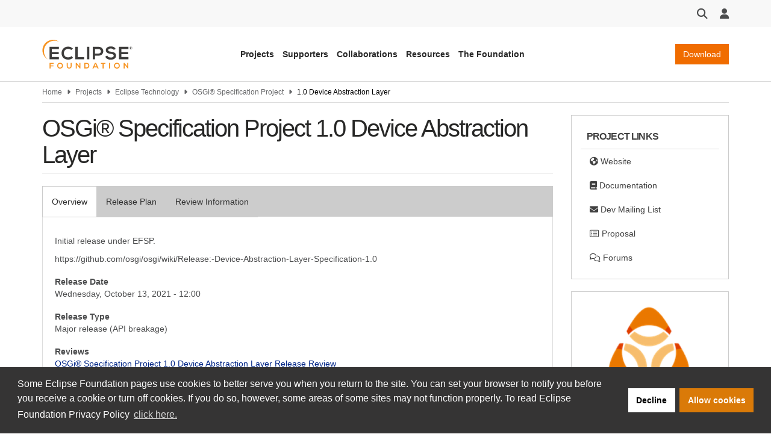

--- FILE ---
content_type: text/html; charset=UTF-8
request_url: https://projects.eclipse.org/projects/technology.osgi/releases/1.0-device-abstraction-layer
body_size: 7682
content:
<!DOCTYPE html>
<html  lang="en" dir="ltr" prefix="og: https://ogp.me/ns#">
  <head>
    <meta charset="utf-8" />
<meta name="description" content="Initial release under EFSP. https://github.com/osgi/osgi/wiki/Release:-Device-Abstraction-Layer-Specification-1.0" />
<meta name="keywords" content="eclipse, eclipse foundation, projects, eclipse foundation projects" />
<link rel="canonical" href="https://projects.eclipse.org/projects/technology.osgi/releases/1.0-device-abstraction-layer" />
<link rel="shortlink" href="https://projects.eclipse.org/node/23035" />
<meta name="author" content="BJ Hargrave" />
<link rel="image_src" href="https://www.eclipse.org/eclipse.org-common/themes/solstice/public/images/logo/eclipse-foundation-400x400.png" />
<meta property="og:site_name" content="projects.eclipse.org" />
<meta property="og:type" content="Release" />
<meta property="og:url" content="https://projects.eclipse.org/projects/technology.osgi/releases/1.0-device-abstraction-layer" />
<meta property="og:title" content="OSGi® Specification Project 1.0 Device Abstraction Layer" />
<meta property="og:description" content="Initial release under EFSP. https://github.com/osgi/osgi/wiki/Release:-Device-Abstraction-Layer-Specification-1.0" />
<meta property="og:image" content="https://www.eclipse.org/eclipse.org-common/themes/solstice/public/images/logo/eclipse-foundation-400x400.png" />
<meta property="og:image:url" content="https://www.eclipse.org/eclipse.org-common/themes/solstice/public/images/logo/eclipse-foundation-400x400.png" />
<meta property="article:published_time" content="2021-10-04T09:38:50-04:00" />
<meta property="article:modified_time" content="2021-10-04T09:39:14-04:00" />
<meta name="twitter:card" content="summary" />
<meta name="twitter:description" content="Initial release under EFSP. https://github.com/osgi/osgi/wiki/Release:-Device-Abstraction-Layer-Specification-1.0" />
<meta name="twitter:site" content="EclipseFdn" />
<meta name="twitter:title" content="OSGi® Specification Project 1.0 Device Abstraction Layer" />
<meta name="twitter:image" content="https://www.eclipse.org/eclipse.org-common/themes/solstice/public/images/logo/eclipse-foundation-400x400.png" />
<meta name="MobileOptimized" content="width" />
<meta name="HandheldFriendly" content="true" />
<meta name="viewport" content="width=device-width, initial-scale=1.0" />
<title>OSGi® Specification Project 1.0 Device Abstraction Layer | projects.eclipse.org</title>
<link rel="icon" href="/themes/custom/solstice/favicon.ico" type="image/vnd.microsoft.icon" />
<script src="/sites/default/files/google_tag/eclipse_foundation/google_tag.script.js?t8zt0d" defer></script>

    <title>OSGi® Specification Project 1.0 Device Abstraction Layer | projects.eclipse.org</title>
    <link rel="stylesheet" media="all" href="/sites/default/files/css/css__ySA5BIkhiSF2eby0MpHZRygj-9oX_82RKJKBhLk8Os.css?delta=0&amp;language=en&amp;theme=solstice&amp;include=eJxLys8vKS4pSizQTytKzE0tzy_K1imuLC5JzdVPSixOBQDKiwx3" />
<link rel="stylesheet" media="all" href="/sites/default/files/css/css_Hb7ZAexbLizD20LcZ6affKFLopIJeucOGOsoAXLJI2E.css?delta=1&amp;language=en&amp;theme=solstice&amp;include=eJxLys8vKS4pSizQTytKzE0tzy_K1imuLC5JzdVPSixOBQDKiwx3" />

    
  </head>
  <body class="path-node page-node-type-release has-glyphicons">
    <a href="#main-content" class="visually-hidden focusable skip-link">
      Skip to main content
    </a>
    <noscript><iframe src="https://www.googletagmanager.com/ns.html?id=GTM-5WLCZXC" height="0" width="0" style="display:none;visibility:hidden"></iframe></noscript>
      <div class="dialog-off-canvas-main-canvas" data-off-canvas-main-canvas>
    

<header class="header-wrapper" id="header-wrapper">

              <div class="region region-header">
    <section id="block-eclipsefoundationastrotoolbar" class="block block-eclipsefdn block-eclipsefdn-astro-toolbar clearfix">
  
    

      <div class="header-toolbar">
  <div class="container">
    <div class="header-toolbar-row">
      <div class="toolbar-btn toolbar-search-btn dropdown">
        <button class="dropdown-toggle" id="toolbar-search" type="button" data-toggle="dropdown" tabindex="0">
          <i class="fa fa-search fa-lg"></i>
        </button>
                  <div class="toolbar-search-bar-wrapper dropdown-menu dropdown-menu-right" aria-labelledby="toolbar-search">
            <form action="https://www.eclipse.org/home/search" method="get">
              <div class="search-bar">
                <input class="search-bar-input" name="q" placeholder="Search"/>
                <button>
                  <i class="fa fa-search"></i>
                </button>
              </div>
            </form>
          </div>
        </div>
            <div class="toolbar-btn toolbar-user-menu-btn dropdown">
        <button class="dropdown-toggle" id="toolbar-user-menu" type="button" data-toggle="dropdown" tabindex="0">
          <i class="fa fa-user fa-lg"></i>
        </button>
        <ul class="toolbar-user-menu dropdown-menu dropdown-menu-right text-center" aria-labelledby="toolbar-user-menu">
                  <li>
          <a href="/user/login?destination=/projects/technology.osgi/releases/1.0-device-abstraction-layer">
            <i class="fa fa-sign-in fa-fw"></i>
            Log in
          </a>
        </li>
        <li>
          <a class="toolbar-manage-cookies dropdown-toggle">
            <i class="fa fa-wrench"></i>
            Manage Cookies
          </a>
        </li>
          </ul>
  </div>
</div></div></div>

  </section>

<section id="block-eclipsefoundationastroheader" class="block block-eclipsefdn block-eclipsefdn-astro-header clearfix">
  
    

      <div class="header-navbar-wrapper">
  <div class="container">
    <div class="header-navbar">
      <a class="header-navbar-brand" href="https://www.eclipse.org">
  <div class="logo-wrapper">
    <img alt="projects.eclipse.org" width="150" src="/themes/custom/solstice/images/logos/eclipse-foundation-grey-orange.svg"/>
  </div>
</a>

      <nav class="header-navbar-nav">
        <ul class="header-navbar-nav-links">
          <li class="navbar-nav-links-item">
            <button class="nav-link-js btn-link link-unstyled" type="button" aria-expanded="false" data-menu-target="projects-menu">
              Projects
            </button>
          </li>
          <li class="navbar-nav-links-item">
            <button class="nav-link-js btn-link link-unstyled" type="button" aria-expanded="false" data-menu-target="supporters-menu">
              Supporters
            </button>
          </li>
          <li class="navbar-nav-links-item">
            <button class="nav-link-js btn-link link-unstyled" type="button" aria-expanded="false" data-menu-target="collaborations-menu">
              Collaborations
            </button>
          </li>
          <li class="navbar-nav-links-item">
            <button class="nav-link-js btn-link link-unstyled" type="button" aria-expanded="false" data-menu-target="resources-menu">
              Resources
            </button>
          </li>
          <li class="navbar-nav-links-item">
            <button class="nav-link-js btn-link link-unstyled" type="button" aria-expanded="false" data-menu-target="the-foundation-menu">
              The Foundation
            </button>
          </li>
        </ul>
      </nav>

      <div class="header-navbar-end">
                  <a class="header-navbar-end-download-btn btn btn-primary" href="https://www.eclipse.org/downloads">Download</a>
                <button class="mobile-menu-btn">
          <i class="fa fa-bars fa-xl"></i>
        </button>
      </div>
    </div>
  </div>
</div>
<nav class="mobile-menu hidden" aria-expanded="false">
  <ul>
    <li class="mobile-menu-dropdown">
      <a href="#" class="mobile-menu-item mobile-menu-dropdown-toggle" data-target="projects-menu">
        <span>Projects</span>
        <i class="fa fa-chevron-down" aria-hidden="true"></i>
      </a>
      <div class="mobile-menu-sub-menu-wrapper">
        <ul class="mobile-menu-sub-menu hidden" id="projects-menu">
          <li class="mobile-menu-dropdown">
            <a href="#" data-target="technologies-sub-menu" class="mobile-menu-item mobile-menu-dropdown-toggle" aria-expanded="false">
              <span>Technologies</span>
              <i class="fa fa-chevron-down" aria-hidden="true"></i>
            </a>
            <div class="mobile-menu-sub-menu-wrapper">
              <ul class="mobile-menu-sub-menu mobile-menu-links-menu hidden" id="technologies-sub-menu">
                <li>
                  <a class="mobile-menu-item" href="https://www.eclipse.org/topics/ide/">Developer Tools &amp; IDEs</a>
                </li>
                <li>
                  <a class="mobile-menu-item" href="https://www.eclipse.org/topics/cloud-native/">Cloud Native</a>
                </li>
                <li>
                  <a class="mobile-menu-item" href="https://www.eclipse.org/topics/edge-and-iot/">Edge &amp; IoT</a>
                </li>
                <li>
                  <a class="mobile-menu-item" href="https://www.eclipse.org/topics/automotive-and-mobility/">Automotive &amp; Mobility</a>
                </li>
              </ul>
            </div>
          </li>
          <li class="mobile-menu-dropdown">
            <a href="#" data-target="projects-sub-menu" class="mobile-menu-item mobile-menu-dropdown-toggle" aria-expanded="false">
              <span>Projects</span>
              <i class="fa fa-chevron-down" aria-hidden="true"></i>
            </a>
            <div class="mobile-menu-sub-menu-wrapper">
              <ul class="mobile-menu-sub-menu mobile-menu-links-menu hidden" id="projects-sub-menu">
                <li>
                  <a class="mobile-menu-item" href="https://projects.eclipse.org/">Project Finder</a>
                </li>
                <li>
                  <a class="mobile-menu-item" href="https://www.eclipse.org/projects/project_activity.php">Project Activity</a>
                </li>
                <li>
                  <a class="mobile-menu-item" href="https://www.eclipse.org/projects/resources/">Project Resources</a>
                </li>
                <li>
                  <a class="mobile-menu-item" href="https://eclipse.org/specifications/">Specifications</a>
                </li>
                <li>
                  <a class="mobile-menu-item" href="https://www.eclipse.org/contribute/">Contribute</a>
                </li>
              </ul>
            </div>
          </li>
        </ul>
      </div>
    </li>
    <li class="mobile-menu-dropdown">
      <a href="#" class="mobile-menu-item mobile-menu-dropdown-toggle" data-target="supporters-menu">
        <span>Supporters</span>
        <i class="fa fa-chevron-down" aria-hidden="true"></i>
      </a>
      <div class="mobile-menu-sub-menu-wrapper">
        <ul class="mobile-menu-sub-menu hidden" id="supporters-menu">
          <li class="mobile-menu-dropdown">
            <a href="#" data-target="our-community-sub-menu" class="mobile-menu-item mobile-menu-dropdown-toggle" aria-expanded="false">
              <span>Membership</span>
              <i class="fa fa-chevron-down" aria-hidden="true"></i>
            </a>
            <div class="mobile-menu-sub-menu-wrapper">
              <ul class="mobile-menu-sub-menu mobile-menu-links-menu hidden" id="our-community-sub-menu">
                <li>
                  <a class="mobile-menu-item" href="https://www.eclipse.org/membership/exploreMembership.php">Our Members</a>
                </li>
                <li>
                  <a class="mobile-menu-item" href="https://www.eclipse.org/membership/">Member Benefits</a>
                </li>
                <li>
                  <a class="mobile-menu-item" href="https://www.eclipse.org/membership/#tab-levels">Membership Levels &amp; Fees</a>
                </li>
                <li>
                  <a class="mobile-menu-item" href="https://www.eclipse.org/membership/#tab-membership">Membership Application</a>
                </li>
                  <li>
                  <a class="mobile-menu-item" href="https://www.eclipse.org/membership/#tab-resources">Member Resources</a>
                </li>
                <li>
                  <a class="mobile-menu-item" href="https://membership.eclipse.org/portal">Member Portal</a>
                </li>
              </ul>
            </div>
          </li>
          <li class="mobile-menu-dropdown">
            <a href="#" data-target="sponsorship-sub-menu" class="mobile-menu-item mobile-menu-dropdown-toggle" aria-expanded="false">
              <span>Sponsorship</span>
              <i class="fa fa-chevron-down" aria-hidden="true"></i>
            </a>
            <div class="mobile-menu-sub-menu-wrapper">
              <ul class="mobile-menu-sub-menu mobile-menu-links-menu hidden" id="sponsorship-sub-menu">
                <li>
                  <a class="mobile-menu-item" href="https://www.eclipse.org/sponsor/">Become a Sponsor</a>
                </li>
                <li>
                  <a class="mobile-menu-item" href="https://www.eclipse.org/org/our-sponsors/">Sponsor Directory</a>
                </li>
              </ul>
            </div>
          </li>
        </ul>
      </div>
    </li>
    <li class="mobile-menu-dropdown">
      <a href="#" class="mobile-menu-item mobile-menu-dropdown-toggle" data-target="collaborations-menu">
        <span>Collaborations</span>
        <i class="fa fa-chevron-down" aria-hidden="true"></i>
      </a>
      <div class="mobile-menu-sub-menu-wrapper">
        <ul class="mobile-menu-sub-menu hidden" id="collaborations-menu">
          <li class="mobile-menu-dropdown">
            <a href="#" data-target="industry-collaborations-sub-menu" class="mobile-menu-item mobile-menu-dropdown-toggle" aria-expanded="false">
              <span>Industry Collaborations</span>
              <i class="fa fa-chevron-down" aria-hidden="true"></i>
            </a>
            <div class="mobile-menu-sub-menu-wrapper">
              <ul class="mobile-menu-sub-menu mobile-menu-links-menu hidden" id="industry-collaborations-sub-menu">
                <li>
                  <a class="mobile-menu-item" href="https://www.eclipse.org/collaborations/">About Industry Collaborations</a>
                </li>
                <li>
                  <a class="mobile-menu-item" href="https://www.eclipse.org/org/workinggroups/explore.php">Current Collaborations</a>
                </li>
                <li>
                  <a class="mobile-menu-item" href="https://www.eclipse.org/org/workinggroups/about.php">About Working Groups</a>
                </li>
                <li>
                  <a class="mobile-menu-item" href="https://www.eclipse.org/collaborations/interest-groups/">About Interest Groups</a>
                </li>
              </ul>
            </div>
          </li>
          <li class="mobile-menu-dropdown">
            <a href="#" data-target="research-collaborations-sub-menu" class="mobile-menu-item mobile-menu-dropdown-toggle" aria-expanded="false">
              <span>Research Collaborations</span>
              <i class="fa fa-chevron-down" aria-hidden="true"></i>
            </a>
            <div class="mobile-menu-sub-menu-wrapper">
              <ul class="mobile-menu-sub-menu mobile-menu-links-menu hidden" id="research-collaborations-sub-menu">
                <li>
                  <a class="mobile-menu-item" href="https://www.eclipse.org/research/">Research @ Eclipse</a>
                </li>
              </ul>
            </div>
          </li>
        </ul>
      </div>
    </li>
    <li class="mobile-menu-dropdown">
      <a href="#" class="mobile-menu-item mobile-menu-dropdown-toggle" data-target="resources-menu">
        <span>Resources</span>
        <i class="fa fa-chevron-down" aria-hidden="true"></i>
      </a>
      <div class="mobile-menu-sub-menu-wrapper">
        <ul class="mobile-menu-sub-menu hidden" id="resources-menu">
          <li class="mobile-menu-dropdown">
            <a href="#" data-target="open-source-for-business-sub-menu" class="mobile-menu-item mobile-menu-dropdown-toggle" aria-expanded="false">
              <span>Open Source for Business</span>
              <i class="fa fa-chevron-down" aria-hidden="true"></i>
            </a>
            <div class="mobile-menu-sub-menu-wrapper">
              <ul class="mobile-menu-sub-menu mobile-menu-links-menu hidden" id="open-source-for-business-sub-menu">
                <li>
                  <a class="mobile-menu-item" href="https://www.eclipse.org/org/value/">Business Value of Open Source</a>
                </li>
                <li>
                  <a class="mobile-menu-item" href="https://www.eclipse.org/os4biz/services/">Professional Services</a>
                </li>
                <li>
                  <a class="mobile-menu-item" href="https://www.eclipse.org/os4biz/ospo/">Open Source Program Offices</a>
                </li>
              </ul>
            </div>
          </li>
          <li class="mobile-menu-dropdown">
            <a href="#" data-target="whats-happening-sub-menu" class="mobile-menu-item mobile-menu-dropdown-toggle" aria-expanded="false">
              <span>What's Happening</span>
              <i class="fa fa-chevron-down" aria-hidden="true"></i>
            </a>
            <div class="mobile-menu-sub-menu-wrapper">
              <ul class="mobile-menu-sub-menu mobile-menu-links-menu hidden" id="whats-happening-sub-menu">
                <li>
                  <a class="mobile-menu-item" href="https://newsroom.eclipse.org/">News</a>
                </li>
                <li>
                  <a class="mobile-menu-item" href="https://events.eclipse.org/">Events</a>
                </li>
                <li>
                  <a class="mobile-menu-item" href="https://www.eclipse.org/community/eclipse_newsletter/">Newsletter</a>
                </li>
                <li>
                  <a class="mobile-menu-item" href="https://newsroom.eclipse.org/news/press-releases">Press Releases</a>
                </li>
                <li>
                  <a class="mobile-menu-item" href="https://www.eclipse.org/org/foundation/eclipseawards/">Awards &amp; Recognition</a>
                </li>
              </ul>
            </div>
          </li>
          <li class="mobile-menu-dropdown">
            <a href="#" data-target="developer-resources-sub-menu" class="mobile-menu-item mobile-menu-dropdown-toggle" aria-expanded="false">
              <span>Developer Resources</span>
              <i class="fa fa-chevron-down" aria-hidden="true"></i>
            </a>
            <div class="mobile-menu-sub-menu-wrapper">
              <ul class="mobile-menu-sub-menu mobile-menu-links-menu hidden" id="developer-resources-sub-menu">
                <li>
                  <a class="mobile-menu-item" href="https://www.eclipse.org/forums/">Forum</a>
                </li>
                <li>
                  <a class="mobile-menu-item" href="https://accounts.eclipse.org/mailing-list">Mailing Lists</a>
                </li>
                <li>
                  <a class="mobile-menu-item" href="https://blogs.eclipse.org/">Blogs &amp; Videos</a>
                </li>
                <li>
                  <a class="mobile-menu-item" href="https://www.eclipse.org/resources/marketplaces">Marketplaces</a>
                </li>
              </ul>
            </div>
          </li>
        </ul>
      </div>
    </li>
    <li class="mobile-menu-dropdown">
      <a href="#" class="mobile-menu-item mobile-menu-dropdown-toggle" data-target="the-foundation-menu">
        <span>The Foundation</span>
        <i class="fa fa-chevron-down" aria-hidden="true"></i>
      </a>
      <div class="mobile-menu-sub-menu-wrapper">
        <ul class="mobile-menu-sub-menu hidden" id="the-foundation-menu">
          <li class="mobile-menu-dropdown">
            <a href="#" data-target="the-foundation-about-sub-menu" class="mobile-menu-item mobile-menu-dropdown-toggle" aria-expanded="false">
              <span>About</span>
              <i class="fa fa-chevron-down" aria-hidden="true"></i>
            </a>
            <div class="mobile-menu-sub-menu-wrapper">
              <ul class="mobile-menu-sub-menu mobile-menu-links-menu hidden" id="the-foundation-about-sub-menu">
                <li>
                  <a class="mobile-menu-item" href="https://www.eclipse.org/org/">About the Eclipse Foundation</a>
                </li>
                <li>
                  <a class="mobile-menu-item" href="https://www.eclipse.org/org/governance">Board &amp; Governance</a>
                </li>
                <li>
                  <a class="mobile-menu-item" href="https://www.eclipse.org/org/foundation/staff.php">Staff</a>
                </li>
                <li>
                  <a class="mobile-menu-item" href="https://www.eclipse.org/org/services">Services</a>
                </li>
              </ul>
            </div>
          </li>
          <li class="mobile-menu-dropdown">
            <a href="#" data-target="legal-sub-menu" class="mobile-menu-item mobile-menu-dropdown-toggle" aria-expanded="false">
              <span>Legal</span>
              <i class="fa fa-chevron-down" aria-hidden="true"></i>
            </a>
            <div class="mobile-menu-sub-menu-wrapper">
              <ul class="mobile-menu-sub-menu mobile-menu-links-menu hidden" id="legal-sub-menu">
                <li>
                  <a class="mobile-menu-item" href="https://www.eclipse.org/legal/">Legal Policies</a>
                </li>
                <li>
                  <a class="mobile-menu-item" href="https://www.eclipse.org/legal/privacy/">Privacy Policy</a>
                </li>
                <li>
                  <a class="mobile-menu-item" href="https://www.eclipse.org/legal/terms-of-use/">Terms of Use</a>
                </li>
                <li>
                  <a class="mobile-menu-item" href="https://www.eclipse.org/legal/compliance/">Compliance</a>
                </li>
                <li>
                  <a class="mobile-menu-item" href="https://www.eclipse.org/legal/epl-2.0/">Eclipse Public License</a>
                </li>
              </ul>
            </div>
          </li>
          <li class="mobile-menu-dropdown">
            <a href="#" data-target="more-sub-menu" class="mobile-menu-item mobile-menu-dropdown-toggle" aria-expanded="false">
              <span>More</span>
              <i class="fa fa-chevron-down" aria-hidden="true"></i>
            </a>
            <div class="mobile-menu-sub-menu-wrapper">
              <ul class="mobile-menu-sub-menu mobile-menu-links-menu hidden" id="more-sub-menu">
                <li>
                  <a class="mobile-menu-item" href="https://newsroom.eclipse.org/news/press-releases">Press Releases</a>
                </li>
                <li>
                  <a class="mobile-menu-item" href="https://www.eclipse.org/careers/">Careers</a>
                </li>
                <li>
                  <a class="mobile-menu-item" href="https://www.eclipse.org/org/artwork/">Logos &amp; Artwork</a>
                </li>
                <li>
                  <a class="mobile-menu-item" href="https://www.eclipse.org/org/foundation/contact.php">Contact Us</a>
                </li>
              </ul>
            </div>
          </li>
        </ul>
      </div>
    </li>
  </ul>
</nav>
<div class="eclipsefdn-mega-menu">
  <div class="mega-menu-submenu container hidden" data-menu-id="projects-menu">
    <div class="mega-menu-submenu-featured-story">
      <p class="mega-menu-submenu-featured-story-heading">
        Projects
      </p>
      <p class="mega-menu-submenu-featured-story-text">
        The Eclipse Foundation is home to the Eclipse IDE, Jakarta EE, and hundreds of open source projects, including runtimes, tools, specifications, and frameworks for cloud and edge applications, IoT, AI, automotive, systems engineering, open processor designs, and many others.
      </p>
    </div>
    <div class="mega-menu-submenu-links-section">
      <div class="mega-menu-submenu-links">
        <p class="menu-heading">Technologies</p>
        <ul>
          <li><a href="https://www.eclipse.org/topics/ide/">Developer Tools &amp; IDEs</a></li>
          <li><a href="https://www.eclipse.org/topics/cloud-native/">Cloud Native</a></li>
          <li><a href="https://www.eclipse.org/topics/edge-and-iot/">Edge &amp; IoT</a></li>
          <li><a href="https://www.eclipse.org/topics/automotive-and-mobility/">Automotive &amp; Mobility</a></li>
        </ul>
      </div>
      <div class="mega-menu-submenu-links">
        <p class="menu-heading">Projects</p>
        <ul>
          <li><a href="https://projects.eclipse.org/">Project Finder</a></li>
          <li><a href="https://www.eclipse.org/projects/project_activity.php">Project Activity</a></li>
          <li><a href="https://www.eclipse.org/projects/resources/">Project Resources</a></li>
          <li><a href="https://eclipse.org/specifications/">Specifications</a></li>
          <li><a href="https://www.eclipse.org/contribute/">Contribute</a></li>
        </ul>
      </div>
    </div>
    <div class="mega-menu-submenu-ad-wrapper">
      <div class="eclipsefdn-mega-menu-promo-content mega-menu-promo-content" data-ad-format="ads_square" data-ad-publish-to="eclipse_org_home"></div>
    </div>
  </div>
  <div class="mega-menu-submenu container hidden" data-menu-id="supporters-menu">
    <div class="mega-menu-submenu-featured-story">
      <p class="mega-menu-submenu-featured-story-heading">
        Supporters
      </p>
      <p class="mega-menu-submenu-featured-story-text">
        The Eclipse Foundation is an international non-profit association supported by our members, including industry leaders who value open source as a key enabler for their business strategies.
      </p>
    </div>
    <div class="mega-menu-submenu-links-section">
      <div class="mega-menu-submenu-links">
        <p class="menu-heading">Membership</p>
        <ul>
          <li><a href="https://www.eclipse.org/membership/exploreMembership.php">Our Members</a></li>
          <li><a href="https://www.eclipse.org/membership/">Member Benefits</a></li>
          <li><a href="https://www.eclipse.org/membership/#tab-levels">Membership Levels &amp; Fees</a></li>
          <li><a href="https://www.eclipse.org/membership/#tab-membership">Membership Application</a></li>
          <li><a href="https://www.eclipse.org/membership/#tab-resources">Member Resources</a></li>
          <li><a href="https://membership.eclipse.org/portal">Member Portal</a></li>
        </ul>
      </div>
      <div class="mega-menu-submenu-links">
        <p class="menu-heading">Sponsorship</p>
        <ul>
          <li><a href="https://www.eclipse.org/sponsor/">Become a Sponsor</a></li>
          <li><a href="https://www.eclipse.org/org/our-sponsors/">Sponsor Directory</a></li>
        </ul>
      </div>
    </div>
    <div class="mega-menu-submenu-ad-wrapper">
      <div class="eclipsefdn-mega-menu-promo-content mega-menu-promo-content" data-ad-format="ads_square" data-ad-publish-to="eclipse_org_home"></div>
    </div>
  </div>
  <div class="mega-menu-submenu container hidden" data-menu-id="collaborations-menu">
    <div class="mega-menu-submenu-featured-story">
      <p class="mega-menu-submenu-featured-story-heading">
        Collaborations
      </p>
      <p class="mega-menu-submenu-featured-story-text">
        Whether you intend on contributing to Eclipse technologies that are important to your product strategy, or simply want to explore a specific innovation area with like-minded organizations, the Eclipse Foundation is the open source home for industry collaboration.
      </p>
    </div>
    <div class="mega-menu-submenu-links-section">
      <div class="mega-menu-submenu-links">
        <p class="menu-heading">Industry Collaborations</p>
        <ul>
          <li><a href="https://www.eclipse.org/collaborations/">About Industry Collaborations</a></li>
          <li><a href="https://www.eclipse.org/org/workinggroups/explore.php">Current Collaborations</a></li>
          <li><a href="https://www.eclipse.org/org/workinggroups/about.php">About Working Groups</a></li>
          <li><a href="https://www.eclipse.org/collaborations/interest-groups/">About Interest Groups</a></li>
        </ul>
      </div>
      <div class="mega-menu-submenu-links">
        <p class="menu-heading">Research Collaborations</p>
        <ul>
          <li><a href="https://www.eclipse.org/research/">Research @ Eclipse</a></li>
        </ul>
      </div>
    </div>
    <div class="mega-menu-submenu-ad-wrapper">
      <div class="eclipsefdn-mega-menu-promo-content mega-menu-promo-content" data-ad-format="ads_square" data-ad-publish-to="eclipse_org_home"></div>
    </div>
  </div>
  <div class="mega-menu-submenu container hidden" data-menu-id="resources-menu">
    <div class="mega-menu-submenu-featured-story">
      <p class="mega-menu-submenu-featured-story-heading">
        Resources
      </p>
      <p class="mega-menu-submenu-featured-story-text">
        The Eclipse community consists of individual developers and organizations spanning many industries. Stay up to date on our open source community and find resources to support your journey.
      </p>
    </div>
    <div class="mega-menu-submenu-links-section">
      <div class="mega-menu-submenu-links">
        <p class="menu-heading">Open Source for Business</p>
        <ul>
          <li><a href="https://www.eclipse.org/org/value/">Business Value of Open Source</a></li>
          <li><a href="https://www.eclipse.org/os4biz/services/">Professional Services</a></li>
          <li><a href="https://www.eclipse.org/os4biz/ospo/">Open Source Program Offices</a></li>
        </ul>
      </div>
      <div class="mega-menu-submenu-links">
        <p class="menu-heading">What's Happening</p>
        <ul>
          <li><a href="https://newsroom.eclipse.org/">News</a></li>
          <li><a href="https://events.eclipse.org/">Events</a></li>
          <li><a href="https://www.eclipse.org/community/eclipse_newsletter">Newsletter</a></li>
          <li><a href="https://newsroom.eclipse.org/news/press-releases">Press Releases</a></li>
          <li><a href="https://www.eclipse.org/org/foundation/eclipseawards/">Awards &amp; Recognition</a></li>
        </ul>
      </div>
      <div class="mega-menu-submenu-links">
        <p class="menu-heading">Developer Resources</p>
        <ul>
          <li><a href="https://www.eclipse.org/forums/">Forum</a></li>
          <li><a href="https://accounts.eclipse.org/mailing-list">Mailing Lists</a></li>
          <li><a href="https://blogs.eclipse.org/">Blogs &amp; Videos</a></li>
          <li><a href="https://www.eclipse.org/resources/marketplaces">Marketplaces</a></li>
        </ul>
      </div>
    </div>
    <div class="mega-menu-submenu-ad-wrapper">
      <div class="eclipsefdn-mega-menu-promo-content mega-menu-promo-content" data-ad-format="ads_square" data-ad-publish-to="eclipse_org_home"></div>
    </div>
  </div>
  <div class="mega-menu-submenu container hidden" data-menu-id="the-foundation-menu">
    <div class="mega-menu-submenu-featured-story">
      <p class="mega-menu-submenu-featured-story-heading">
        The Foundation
      </p>
      <p class="mega-menu-submenu-featured-story-text">
        The Eclipse Foundation provides our global community of individuals and organizations with a mature, scalable, and vendor-neutral environment for open source software collaboration and innovation.
      </p>
    </div>
    <div class="mega-menu-submenu-links-section">
      <div class="mega-menu-submenu-links">
        <p class="menu-heading">About</p>
        <ul>
          <li><a href="https://www.eclipse.org/org/">About the Eclipse Foundation</a></li>
          <li><a href="https://www.eclipse.org/org/governance">Board &amp; Governance</a></li>
          <li><a href="https://www.eclipse.org/org/foundation/staff.php">Staff</a></li>
          <li><a href="https://www.eclipse.org/org/services">Services</a></li>
        </ul>
      </div>
      <div class="mega-menu-submenu-links">
        <p class="menu-heading">Legal</p>
        <ul>
          <li><a href="https://www.eclipse.org/legal/">Legal Policies</a></li>
          <li><a href="https://www.eclipse.org/legal/privacy/">Privacy Policy</a></li>
          <li><a href="https://www.eclipse.org/legal/terms-of-use/">Terms of Use</a></li>
          <li><a href="https://www.eclipse.org/legal/compliance/">Compliance</a></li>
          <li><a href="https://www.eclipse.org/legal/epl-2.0/">Eclipse Public License</a></li>
        </ul>
      </div>
      <div class="mega-menu-submenu-links">
        <p class="menu-heading">More</p>
        <ul>
          <li><a href="https://newsroom.eclipse.org/news/press-releases">Press Releases</a></li>
          <li><a href="https://www.eclipse.org/careers/">Careers</a></li>
          <li><a href="https://www.eclipse.org/org/artwork/">Logos &amp; Artwork</a></li>
          <li><a href="https://www.eclipse.org/org/foundation/contact.php">Contact Us</a></li>
        </ul>
      </div>
    </div>
    <div class="mega-menu-submenu-ad-wrapper">
      <div class="eclipsefdn-mega-menu-promo-content mega-menu-promo-content" data-ad-format="ads_square" data-ad-publish-to="eclipse_org_home"></div>
    </div>
  </div>
</div>

  </section>


  </div>

      
    
    </header>

      <section class="default-breadcrumbs hidden-print" id="breadcrumb">
      <div class="container">
          <div class="region region-breadcrumbs">
      

<ol class="breadcrumb">
            <li >
                  <a href="https://www.eclipse.org">Home</a>
              </li>
                <li >
                  <a href="/">Projects</a>
              </li>
                <li >
                  <a href="/projects/technology">Eclipse Technology</a>
              </li>
                <li >
                  <a href="/projects/technology.osgi">OSGi® Specification Project</a>
              </li>
                <li  class="active">
                  1.0 Device Abstraction Layer
              </li>
      </ol>


  </div>

      </div>
    </section>
  
  <div class="main-container container margin-top-20 js-quickedit-main-content">
    <div
      class="row">

                                      <section class="col-sm-18"
        role="main">


                                      <div class="highlighted">
                <div class="region region-highlighted">
    <div data-drupal-messages-fallback class="hidden"></div>

  </div>

            </div>
                  
                                      
                  
                          <a id="main-content"></a>
            <div class="region region-content">
      
  <h1 class="page-header">OSGi® Specification Project 1.0 Device Abstraction Layer</h1>

      <nav class="tabs" role="navigation" aria-label="Tabs">
        <h2 class="visually-hidden">Primary tabs</h2>
  <ul class="tabs--primary nav nav-tabs"><li class="active"><a href="/projects/technology.osgi/releases/1.0-device-abstraction-layer" data-drupal-link-system-path="node/23035" class="is-active" aria-current="page">Overview</a></li>
<li><a href="/projects/technology.osgi/releases/1.0-device-abstraction-layer/plan" data-drupal-link-system-path="node/23035/plan">Release Plan</a></li>
<li><a href="/projects/technology.osgi/releases/1.0-device-abstraction-layer/review" data-drupal-link-system-path="node/23035/review">Review Information</a></li>
</ul>

    </nav>
    
<article data-history-node-id="23035" class="release is-promoted full clearfix eclipsefdn-node">

  
    

  
  <div class="content">
    
            <div class="field field--name-body field--type-text-with-summary field--label-hidden field--item"><p>Initial release under EFSP.</p>
<p>https://github.com/osgi/osgi/wiki/Release:-Device-Abstraction-Layer-Specification-1.0</p>
</div>
      
  <div class="field field--name-field-release-date field--type-datetime field--label-above">
    <div class="field--label">Release Date</div>
              <div class="field--item"><time datetime="2021-10-13T12:00:00Z">Wednesday, October 13, 2021 - 12:00</time>
</div>
          </div>

  <div class="field field--name-field-release-type field--type-list-integer field--label-above">
    <div class="field--label">Release Type</div>
              <div class="field--item">Major release (API breakage)</div>
          </div>



<section class="eclipsefdn-comment-wrapper hidden-print">

  
  

  
</section>

  <div class="field field--name-field-project-reviews field--type-markup field--label-above">
    <div class="field--label">Reviews</div>
              <div class="field--item"><a href="/projects/technology.osgi/reviews/osgir-specification-project-1.0-device-abstraction-layer-release" hreflang="und">OSGi® Specification Project 1.0 Device Abstraction Layer Release Review</a></div>
          </div>

  </div>

</article>


  </div>

        
        
      </section>

            
                              <aside class="col-sm-6">
              <div class="region region-sidebar-second">
    <section id="block-projectlinks" class="eclipsefdn-block eclipsefdn-block-white-bg block block-eclipsefdn-projects block-project-links clearfix">
  
      <h2 class="block-title">Project Links</h2>
    

      <ul class="list-unstyled nav"><li class="website"><a href="https://www.osgi.org"><i class="fa fa-globe"></i> Website</a></li><li class="documentation"><a href="https://docs.osgi.org"><i class="fa fa-book"></i> Documentation</a></li><li class="mailing-list"><a href="https://accounts.eclipse.org/mailing-list/osgi-dev"><i class="fa fa-envelope"></i> Dev Mailing List</a></li><li class="proposal"><a href="/proposals/osgi-specification-project"><i class="fa fa-list-alt"></i> Proposal</a></li><li class="forums"><a href="https://osgiwg.slack.com/"><i class="fa fa-comments-o"></i> Forums</a></li></ul>
  </section>

<section id="block-projectlogo" class="eclipsefdn-block eclipsefdn-block-white-bg block block-eclipsefdn-projects block-project-logo clearfix">
  
    

      <a href="/projects/technology.osgi"><img class="center-block img-responsive" src="/sites/default/files/styles/project_logo/public/osgi.png?itok=kMPn8VGJ" alt="OSGi® Specification Project" />
</a>
  </section>

<section id="block-relatedprojects" class="eclipsefdn-block eclipsefdn-block-white-bg block block-eclipsefdn-projects block-related-projects clearfix">
  
      <h2 class="block-title">Related Projects</h2>
    

      <h3>Related Projects:</h3><ul class="list-unstyled related-projects-block-related-list"><li><strong>Eclipse Technology</strong><ul><li><a href="/projects/technology.osgi-technology" class="ellipsis">OSGi® Technology Project</a></li></ul></li></ul><h3>Project Hierarchy:</h3><ul class="related-projects-block-content-hierarchy-list"><li><a href="/projects/technology" class="ellipsis" hreflang="und">Eclipse Technology</a><ul><li><a href="/projects/technology.osgi" class="ellipsis" hreflang="und">OSGi® Specification…</a></li></ul></li></ul>
  </section>

<section id="block-projecttags" class="eclipsefdn-block eclipsefdn-block-white-bg block block-eclipsefdn-projects block-project-tags clearfix">
  
      <h2 class="block-title">Project Tags</h2>
    

      <h3 class="h5">Technology Types</h3><ul class="list-unstyled list-inline solstice-tags"><li class="_"><a href="/technology-type/osgi" hreflang="en">OSGi</a></li><li class="_"><a href="/technology-type/specification" hreflang="en">Specification</a></li></ul><h3 class="h5">Build Technologies</h3><ul class="list-unstyled list-inline solstice-tags"><li class="_"><a href="/build-technology/gradle" hreflang="en">Gradle</a></li></ul><h3 class="h5">Other Tags</h3><ul class="list-unstyled list-inline solstice-tags"><li class="_"><a href="/free-tags/osgi" hreflang="en">OSGi</a></li></ul>
  </section>


  </div>

          </aside>
                  </div>
  </div>


        <div class="region region-footer">
    <section id="block-eclipsefoundationfeaturedstoryfooter" class="block block-eclipsefdn block-eclipsefdn-featured-story-footer clearfix">
  
    

      <div class="eclipsefdn-featured-footer featured-footer" data-publish-target="eclipse_org">
  <div class="container featured-container"></div>
</div>
  </section>

<section id="block-eclipsefoundationastrofooter" class="block block-eclipsefdn block-eclipsefdn-astro-footer clearfix">
  
    

      <p id="back-to-top">
  <a class="visible-xs" href="#top">Back to the top</a>
</p>
<footer id="footer">
  <div class="container">
    <div class="footer-end-social-container margin-bottom-30">
      <div class="footer-end-social">
        <p class="footer-end-social-text">Follow Us:</p>
        
<ul class="footer-end-social-links list-inline">
  <li><a class="link-unstyled" href="https://x.com/EclipseFdn" title="X account"><span class="fa-stack"><i class="fa-solid fa-circle fa-stack-2x" aria-hidden="true"></i>
        <i class="fa-brands fa-x-twitter fa-stack-1x fa-inverse" aria-hidden="true"></i>
        <span class="sr-only">X account</span></span></a></li>
  <li><a class="link-unstyled" href="https://bsky.app/profile/eclipse.org" title="Bluesky account"><span class="fa-stack"><i class="fa-solid fa-circle fa-stack-2x" aria-hidden="true"></i>
        <i class="fa-brands fa-bluesky fa-stack-1x fa-inverse" aria-hidden="true"></i>
        <span class="sr-only">Bluesky account</span></span></a></li>
  <li><a class="link-unstyled" href="https://mastodon.social/@EclipseFdn" title="Mastodon account"><span class="fa-stack"><i class="fa-solid fa-circle fa-stack-2x" aria-hidden="true"></i>
        <i class="fa-brands fa-mastodon fa-stack-1x fa-inverse" aria-hidden="true"></i>
        <span class="sr-only">Mastodon account</span></span></a></li>
  <li><a class="link-unstyled" href="https://www.facebook.com/eclipse.org" title="Facebook account"><span class="fa-stack"><i class="fa-solid fa-circle fa-stack-2x" aria-hidden="true"></i>
        <i class="fa-brands fa-facebook-f fa-stack-1x fa-inverse" aria-hidden="true"></i>
        <span class="sr-only">Facebook account</span></span></a></li>
  <li><a class="link-unstyled" href="https://www.instagram.com/eclipsefoundation/" title="Instagram account"><span class="fa-stack"><i class="fa-solid fa-circle fa-stack-2x" aria-hidden="true"></i>
        <i class="fa-brands fa-instagram fa-stack-1x fa-inverse" aria-hidden="true"></i>
        <span class="sr-only">Instagram account</span></span></a></li>
  <li><a class="link-unstyled" href="https://www.youtube.com/user/EclipseFdn" title="YouTube account"><span class="fa-stack"><i class="fa-solid fa-circle fa-stack-2x" aria-hidden="true"></i>
        <i class="fa-brands fa-youtube fa-stack-1x fa-inverse" aria-hidden="true"></i>
        <span class="sr-only">YouTube account</span></span></a></li>
  <li><a class="link-unstyled" href="https://www.linkedin.com/company/eclipse-foundation" title="LinkedIn account"><span class="fa-stack"><i class="fa-solid fa-circle fa-stack-2x" aria-hidden="true"></i>
        <i class="fa-brands fa-linkedin-in fa-stack-1x fa-inverse" aria-hidden="true"></i>
        <span class="sr-only">LinkedIn account</span></span></a></li>
</ul>
      </div>
    </div>
    <div class="footer-sections row equal-height-md font-bold">
      <div id="footer-eclipse-foundation" class="footer-section col-md-5 col-sm-8">
        <div class="menu-heading">Eclipse Foundation</div>
        <ul class="nav">
          <li>
            <a href="https://www.eclipse.org/org/">About</a>
          </li>
          <li>
            <a href="https://projects.eclipse.org/">Projects</a>
          </li>
          <li>
            <a href="https://www.eclipse.org/collaborations/">Collaborations</a>
          </li>
          <li>
            <a href="https://www.eclipse.org/membership/">Membership</a>
          </li>
          <li>
            <a href="https://www.eclipse.org/sponsor/">Sponsor</a>
          </li>
        </ul>
      </div>
      <div id="footer-legal" class="footer-section col-md-5 col-sm-8">
        <div class="menu-heading">Legal</div>
        <ul class="nav">
          <li>
            <a href="https://www.eclipse.org/legal/privacy/">Privacy Policy</a>
          </li>
          <li>
            <a href="https://www.eclipse.org/legal/terms-of-use/">Terms of Use</a>
          </li>
          <li>
            <a href="https://www.eclipse.org/legal/compliance/">Compliance</a>
          </li>
          <li>
            <a href="https://www.eclipse.org/org/documents/Community_Code_of_Conduct.php">Code of Conduct</a>
          </li>
          <li>
            <a href="https://www.eclipse.org/legal/">Legal Resources</a>
          </li>
          <li>
            <a href="#" class="toolbar-manage-cookies">Manage Cookies</a>
          </li>
        </ul>
      </div>
      <div id="footer-more" class="footer-section col-md-5 col-sm-8">
        <div class="menu-heading">More</div>
        <ul class="nav">
          <li>
            <a href="https://www.eclipse.org/security/">Report a Vulnerability</a>
          </li>
          <li>
            <a href="https://www.eclipsestatus.io/">Service Status</a>
          </li>
          <li>
            <a href="https://www.eclipse.org/org/foundation/contact.php">Contact Us</a>
          </li>
          <li>
            <a href="https://www.eclipse.org/projects/support/">Support</a>
          </li>
        </ul>
      </div>
      <div id="footer-end" class="footer-section col-md-8 col-md-offset-1 col-sm-24">
        <div class="footer-end-newsletter">
          <form
            id="mc-embedded-subscribe-form"
            action="https://eclipse.us6.list-manage.com/subscribe/post?u=eaf9e1f06f194eadc66788a85&amp;id=e7538485cd&amp;f_id=00f9c2e1f0"
            method="post"
            novalidate
            target="_blank"
          >
            <label class="footer-end-newsletter-label" for="email">Subscribe to our Newsletter</label>
            <div class="footer-end-newsletter-input-wrapper">
              <input class="footer-end-newsletter-input" type="email" id="email" name="EMAIL" autocomplete="email" placeholder="Enter your email address" />
              <button class="footer-end-newsletter-submit btn btn-link" id="mc-embedded-subscribe" type="submit" name="subscribe">
                <i class="fa fa-solid fa-envelope fa-lg" aria-hidden="true"></i>
              </button>
            </div>
          </form>
        </div>
      </div>
    </div>
    <div class="col-sm-24">
      <div class="row">
        <div id="copyright" class="col-md-16">
          <p id="copyright-text">Copyright &copy; Eclipse Foundation AISBL. All Rights Reserved.</p>
        </div>
      </div>
    </div>
    <a href="#" class="scrollup">Back to the top</a>
  </div>
</footer>

  </section>


  </div>

  
  </div>

    
    <script type="application/json" data-drupal-selector="drupal-settings-json">{"path":{"baseUrl":"\/","pathPrefix":"","currentPath":"node\/23035","currentPathIsAdmin":false,"isFront":false,"currentLanguage":"en"},"pluralDelimiter":"\u0003","suppressDeprecationErrors":true,"bootstrap":{"forms_has_error_value_toggle":1,"modal_animation":1,"modal_backdrop":"true","modal_focus_input":1,"modal_keyboard":1,"modal_select_text":1,"modal_show":1,"modal_size":"","popover_enabled":1,"popover_animation":1,"popover_auto_close":1,"popover_container":"body","popover_content":"","popover_delay":"0","popover_html":0,"popover_placement":"right","popover_selector":"","popover_title":"","popover_trigger":"click","tooltip_enabled":1,"tooltip_animation":1,"tooltip_container":"body","tooltip_delay":"0","tooltip_html":0,"tooltip_placement":"auto left","tooltip_selector":"","tooltip_trigger":"hover"},"user":{"uid":0,"permissionsHash":"8ed503f1f6a4883ed443941129c4bcd3052d20f1b4d2070ca31cff77ec58ab76"}}</script>
<script src="/sites/default/files/js/js_OdKV1_1gJj1zjLT8xttVLLXkKh-o0GTIT-gJxw4ZEls.js?scope=footer&amp;delta=0&amp;language=en&amp;theme=solstice&amp;include=eJxLys8vKS4pSizQT4Kx4guKUuMz8zJLdOBC-gX5BfllqUVIIiX5-TklmQUAVOcaLQ"></script>

  </body>
</html>
